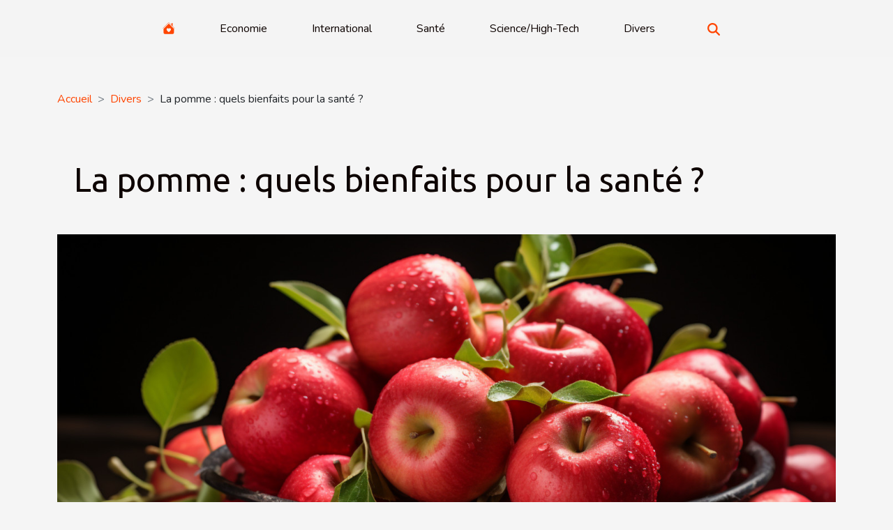

--- FILE ---
content_type: text/html; charset=UTF-8
request_url: https://www.agmamagazine.com/la-pomme-quels-bienfaits-pour-la-sante
body_size: 14429
content:
<!DOCTYPE html>
    <html lang="fr">
<head>
    <meta charset="utf-8">
    <title>La pomme : quels bienfaits pour la santé ?</title>

<meta name="description" content="">

<meta name="robots" content="index,follow" />
<link rel="icon" type="image/png" href="/favicon.png" />


    <meta name="viewport" content="width=device-width, initial-scale=1">
    <link rel="stylesheet" href="/css/style2.css">
</head>
<body>
    <header>
    <div class="container-fluid d-flex justify-content-center">
        <nav class="navbar container navbar-expand-xl m-0 pt-3 pb-3">
            <div class="container-fluid">
                <button class="navbar-toggler" type="button" data-bs-toggle="collapse" data-bs-target="#navbarSupportedContent" aria-controls="navbarSupportedContent" aria-expanded="false" aria-label="Toggle navigation">
                    <svg xmlns="http://www.w3.org/2000/svg" fill="currentColor" class="bi bi-list" viewBox="0 0 16 16">
                        <path fill-rule="evenodd" d="M2.5 12a.5.5 0 0 1 .5-.5h10a.5.5 0 0 1 0 1H3a.5.5 0 0 1-.5-.5m0-4a.5.5 0 0 1 .5-.5h10a.5.5 0 0 1 0 1H3a.5.5 0 0 1-.5-.5m0-4a.5.5 0 0 1 .5-.5h10a.5.5 0 0 1 0 1H3a.5.5 0 0 1-.5-.5"></path>
                    </svg>
                </button>
                <div class="collapse navbar-collapse" id="navbarSupportedContent">
                    <ul class="navbar-nav">
                                    <li class="nav-item"><a href="/" class="nav-link"><i></i></a></li>
                                                    <li class="nav-item">
    <a href="/economie" class="nav-link">Economie</a>
    </li>
                                    <li class="nav-item">
    <a href="/international" class="nav-link">International</a>
    </li>
                                    <li class="nav-item">
    <a href="/sante" class="nav-link">Santé</a>
    </li>
                                    <li class="nav-item">
    <a href="/sciencehigh-tech" class="nav-link">Science/High-Tech</a>
    </li>
                                    <li class="nav-item">
    <a href="/divers" class="nav-link">Divers</a>
    </li>
                            </ul>
                    <form class="d-flex" role="search" method="get" action="/search">
    <input type="search" class="form-control"  name="q" placeholder="Rechercher" aria-label="Rechercher"  pattern=".*\S.*" required>
    <button type="submit" class="btn">
        <svg xmlns="http://www.w3.org/2000/svg" width="18px" height="18px" fill="currentColor" viewBox="0 0 512 512">
                    <path d="M416 208c0 45.9-14.9 88.3-40 122.7L502.6 457.4c12.5 12.5 12.5 32.8 0 45.3s-32.8 12.5-45.3 0L330.7 376c-34.4 25.2-76.8 40-122.7 40C93.1 416 0 322.9 0 208S93.1 0 208 0S416 93.1 416 208zM208 352a144 144 0 1 0 0-288 144 144 0 1 0 0 288z"/>
                </svg>
    </button>
</form>
                </div>
            </div>
        </nav>
    </div>
</header>
<div class="container">
        <nav aria-label="breadcrumb"
               style="--bs-breadcrumb-divider: '&gt;';" >
            <ol class="breadcrumb">
                <li class="breadcrumb-item"><a href="/">Accueil</a></li>
                                    <li class="breadcrumb-item  active ">
                        <a href="/divers" title="Divers">Divers</a>                    </li>
                                <li class="breadcrumb-item">
                    La pomme : quels bienfaits pour la santé ?                </li>
            </ol>
        </nav>
    </div>
<div class="container-fluid">
    <main class="container sidebar-right mt-2">
        <div class="row">
            <div>

                                    <h1>
                        La pomme : quels bienfaits pour la santé ?                    </h1>
                
                    <img class="img-fluid" src="/images/la-pomme-quels-bienfaits-pour-la-sante.jpg" alt="La pomme : quels bienfaits pour la santé ?">            </div>
            <div class="col-md-9 order-1 order-md-2 col-12 main">
                                <article class="container main" ><details  open >
                    <summary>Sommaire</summary>
        
                                    <ol>
                                        <li>
                        <a href="javascript:;" onclick="document.querySelector('#anchor_0').scrollIntoView();">La pomme, un super fruit qui aide à prévenir le cancer</a>
                    </li>
                                                                                    <li>
                        <a href="javascript:;" onclick="document.querySelector('#anchor_1').scrollIntoView();">La pomme pour réduire le mauvais cholestérol</a>
                    </li>
                                                                                    <li>
                        <a href="javascript:;" onclick="document.querySelector('#anchor_2').scrollIntoView();">La pomme pour perdre du poids</a>
                    </li>
                                                                                    <li>
                        <a href="javascript:;" onclick="document.querySelector('#anchor_3').scrollIntoView();">Manger de la pomme pour mieux dormir</a>
                    </li>
                                                            </ol>
                        </details>

                    <div><p>La pomme, ce fruit comestible produit par l’arbre appelé pommier est bien connu pour ses vertus thérapeutiques. Nombre de Français n’hésitent d’ailleurs pas à consommer ce fruit. Et vous ? En Consommez-vous souvent ? Si non, découvrez alors dans cet article les avantages liés à la consommation de ce fruit.</p>
<h2 id="anchor_0">La pomme, un super fruit qui aide à prévenir le cancer</h2>
<p>La pomme est un fruit qui prévient les cancers. En effet, ce fruit contient d’importantes doses de catéchines et de quercétine. Ces derniers sont des antioxydants qui empêchent la prolifération de cellules cancéreuses. N’hésitez donc pas à le croquer ou à boire son jus. Si vous avez besoin d’avoir <a href="https://www.atlantic2.org">plus d'informations</a> sur la réalisation du jus de pomme, consultez le lien que voilà.</p>
<h2 id="anchor_1">La pomme pour réduire le mauvais cholestérol</h2>
<p>Avoir un taux élevé de mauvais cholestérol dans le corps est un réel danger. C’est pourquoi vous devriez prendre pour habitude de consommer la pomme ou son jus. Cela réduira le taux de mauvais cholestérol présent dans votre corps. Le jus de pomme est bien connu pour être une arme contre le mauvais cholestérol.</p>
<h2 id="anchor_2">La pomme pour perdre du poids</h2>
<p>Trop manger conduit parfois à une prise de poids anormale. Cette prise de poids peut être contrôlée et empêchée avec la pomme. En effet, en mangeant la pomme, vous aurez moins faim grâce à l’effet coupe-faim de cette dernière. Le sentiment de satiété qu’elle procure réduira la fréquence à laquelle vous mangerez et ainsi vous perdrez facilement du poids.</p>
<h2 id="anchor_3">Manger de la pomme pour mieux dormir</h2>
<p>Manger de la pomme peut rendre vos nuits plus paisibles et relaxantes. En effet, riche en phosphore, la pomme vous aidera à mieux dormir et ainsi vous débarrassera de vos nuits d’insomnie. Aussi, lutte-t-elle contre l’anxiété. Croquer une pomme avant d’aller vous coucher ne vous fera que du bien.</p><div>                    <fieldset><time datetime="2021-02-10 10:25:46">10 février 2021 10:25</time>                        <ul>
                    <li><a href="https://twitter.com/share?url=https://www.agmamagazine.com/la-pomme-quels-bienfaits-pour-la-sante&amp;text=La pomme : quels bienfaits pour la santé ?" rel="nofollow" target="_blank"><i class="social-twitter"></i></a></li>
                    <li><a href="https://pinterest.com/pin/create/bookmarklet/?media=/images/la-pomme-quels-bienfaits-pour-la-sante.jpg&amp;url=https://www.agmamagazine.com/la-pomme-quels-bienfaits-pour-la-sante&amp;is_video=0&amp;description=La pomme : quels bienfaits pour la santé ?" rel="nofollow" target="_blank"><i class="social-pinterest"></i></a></li>
                    <li><a href="https://www.facebook.com/sharer.php?u=https://www.agmamagazine.com/la-pomme-quels-bienfaits-pour-la-sante" rel="nofollow" target="_blank"><i class="social-facebook"></i></a></li>
                    <li><a href="https://www.linkedin.com/shareArticle?url=https://www.agmamagazine.com/la-pomme-quels-bienfaits-pour-la-sante&amp;title=La pomme : quels bienfaits pour la santé ?" rel="nofollow" target="_blank"><i class="social-linkedin"></i></a></li>
            </ul></fieldset></article>
            </div>
            <aside class="col-md-3 order-2 order-md-2 col-12 aside-right">
                <div class="list-flat-img">
                    <h2>Nouveaux articles</h2>                            <section>

                    <figure><a href="/optimiser-la-visibilite-nocturne-des-publicites-gonflables-avec-leclairage" title="Optimiser la visibilité nocturne des publicités gonflables avec l&#039;éclairage"><img class="d-block w-100" src="/images/optimiser-la-visibilite-nocturne-des-publicites-gonflables-avec-leclairage.jpeg" alt="Optimiser la visibilité nocturne des publicités gonflables avec l&#039;éclairage"></a></figure>                    
                    <div>
                        <h3><a href="/optimiser-la-visibilite-nocturne-des-publicites-gonflables-avec-leclairage" title="Optimiser la visibilité nocturne des publicités gonflables avec l&#039;éclairage">Optimiser la visibilité nocturne des publicités gonflables avec l'éclairage</a></h3>                        <div>
Dans un monde où l'attention est une monnaie de plus en plus précieuse, assurer la visibilité de...</div>                    </div>
                </section>
                            <section>

                    <figure><a href="/impact-economique-des-hausses-salariales-sur-la-competitivite-des-entreprises-francaises" title="Impact économique des hausses salariales sur la compétitivité des entreprises françaises"><img class="d-block w-100" src="/images/impact-economique-des-hausses-salariales-sur-la-competitivite-des-entreprises-francaises.jpeg" alt="Impact économique des hausses salariales sur la compétitivité des entreprises françaises"></a></figure>                    
                    <div>
                        <h3><a href="/impact-economique-des-hausses-salariales-sur-la-competitivite-des-entreprises-francaises" title="Impact économique des hausses salariales sur la compétitivité des entreprises françaises">Impact économique des hausses salariales sur la compétitivité des entreprises françaises</a></h3>                        <div>
Dans le contexte économique actuel, les hausses salariales en France sont un sujet de débat...</div>                    </div>
                </section>
                            <section>

                    <figure><a href="/les-tendances-actuelles-en-matiere-de-pyjamas-en-pilou-pilou-et-leur-impact-economique-sur-lindustrie-textile" title="Les tendances actuelles en matière de pyjamas en pilou pilou et leur impact économique sur l&#039;industrie textile"><img class="d-block w-100" src="/images/les-tendances-actuelles-en-matiere-de-pyjamas-en-pilou-pilou-et-leur-impact-economique-sur-lindustrie-textile.jpg" alt="Les tendances actuelles en matière de pyjamas en pilou pilou et leur impact économique sur l&#039;industrie textile"></a></figure>                    
                    <div>
                        <h3><a href="/les-tendances-actuelles-en-matiere-de-pyjamas-en-pilou-pilou-et-leur-impact-economique-sur-lindustrie-textile" title="Les tendances actuelles en matière de pyjamas en pilou pilou et leur impact économique sur l&#039;industrie textile">Les tendances actuelles en matière de pyjamas en pilou pilou et leur impact économique sur l'industrie textile</a></h3>                        <div>
Dans un monde où le confort et la douceur sont devenus des critères déterminants dans le choix de...</div>                    </div>
                </section>
                            <section>

                    <figure><a href="/limportance-de-la-transparence-de-la-chaine-dapprovisionnement-dans-lindustrie-du-cafe-en-ligne" title="L&#039;importance de la transparence de la chaîne d&#039;approvisionnement dans l&#039;industrie du café en ligne"><img class="d-block w-100" src="/images/limportance-de-la-transparence-de-la-chaine-dapprovisionnement-dans-lindustrie-du-cafe-en-ligne.jpeg" alt="L&#039;importance de la transparence de la chaîne d&#039;approvisionnement dans l&#039;industrie du café en ligne"></a></figure>                    
                    <div>
                        <h3><a href="/limportance-de-la-transparence-de-la-chaine-dapprovisionnement-dans-lindustrie-du-cafe-en-ligne" title="L&#039;importance de la transparence de la chaîne d&#039;approvisionnement dans l&#039;industrie du café en ligne">L'importance de la transparence de la chaîne d'approvisionnement dans l'industrie du café en ligne</a></h3>                        <div>
Dans un monde où la conscience éthique et environnementale ne cesse de croître, la transparence...</div>                    </div>
                </section>
                                    </div>
            </aside>
        </div>

        <section class="newest-list">
        <div class="container">
                        <h2>Articles similaires</h2>
            <div class="row">
                                    <div class="col-12 col-md-4">
                        <figure><a href="/cadeaux-faits-main-vs-cadeaux-industriels-avantages-et-inconvenients" title="Cadeaux faits-main vs. cadeaux industriels : avantages et inconvénients"><img class="img-fluid" src="/images/cadeaux-faits-main-vs-cadeaux-industriels-avantages-et-inconvenients.jpg" alt="Cadeaux faits-main vs. cadeaux industriels : avantages et inconvénients"></a></figure><figcaption>Cadeaux faits-main vs. cadeaux industriels : avantages et inconvénients</figcaption>                        <div>
                                                    </div>
                        <h4><a href="/cadeaux-faits-main-vs-cadeaux-industriels-avantages-et-inconvenients" title="Cadeaux faits-main vs. cadeaux industriels : avantages et inconvénients">Cadeaux faits-main vs. cadeaux industriels : avantages et inconvénients</a></h4>                        <time datetime="2023-11-24 01:32:03">24 novembre 2023 01:32</time>                        <div>
D'innombrables occasions donnent lieu à l'échange de présents, transformant le geste d'offrir en...</div>                    </div>
                                    <div class="col-12 col-md-4">
                        <figure><a href="/quel-danger-le-crudivorisme-represente-t-il-pour-notre-organism" title="Quel danger le crudivorisme représente-t-il pour notre organisme ?"><img class="img-fluid" src="/images/quel-danger-le-crudivorisme-represente-t-il-pour-notre-organisme.jpg" alt="Quel danger le crudivorisme représente-t-il pour notre organisme ?"></a></figure><figcaption>Quel danger le crudivorisme représente-t-il pour notre organisme ?</figcaption>                        <div>
                                                    </div>
                        <h4><a href="/quel-danger-le-crudivorisme-represente-t-il-pour-notre-organism" title="Quel danger le crudivorisme représente-t-il pour notre organisme ?">Quel danger le crudivorisme représente-t-il pour notre organisme ?</a></h4>                        <time datetime="2023-10-26 17:36:48">26 octobre 2023 17:36</time>                        <div>&nbsp;
Depuis quelque temps, un nouveau mode d’alimentation est en vogue, il s’agit de manger...</div>                    </div>
                                    <div class="col-12 col-md-4">
                        <figure><a href="/assurance-habitation-quelles-sont-les-garanties-dont-vous-beneficiez" title="Assurance habitation : quelles sont les garanties dont vous bénéficiez ?"><img class="img-fluid" src="/images/assurance-habitation-quelles-sont-les-garanties-dont-vous-beneficiez.jpeg" alt="Assurance habitation : quelles sont les garanties dont vous bénéficiez ?"></a></figure><figcaption>Assurance habitation : quelles sont les garanties dont vous bénéficiez ?</figcaption>                        <div>
                                                    </div>
                        <h4><a href="/assurance-habitation-quelles-sont-les-garanties-dont-vous-beneficiez" title="Assurance habitation : quelles sont les garanties dont vous bénéficiez ?">Assurance habitation : quelles sont les garanties dont vous bénéficiez ?</a></h4>                        <time datetime="2023-10-26 17:36:39">26 octobre 2023 17:36</time>                        <div>La souscription à une assurance habitation se révèle être très avantageuse pour les propriétaires...</div>                    </div>
                                    <div class="col-12 col-md-4">
                        <figure><a href="/comment-amenager-son-jardin-de-campagn" title="Comment aménager son jardin de campagne ?"><img class="img-fluid" src="/images/comment-amenager-son-jardin-de-campagne.jpeg" alt="Comment aménager son jardin de campagne ?"></a></figure><figcaption>Comment aménager son jardin de campagne ?</figcaption>                        <div>
                                                    </div>
                        <h4><a href="/comment-amenager-son-jardin-de-campagn" title="Comment aménager son jardin de campagne ?">Comment aménager son jardin de campagne ?</a></h4>                        <time datetime="2023-10-26 17:36:36">26 octobre 2023 17:36</time>                        <div>À la campagne comme à la ville, la verdure est de préférence ce qui rend plus beau un jardin. Ceci...</div>                    </div>
                                    <div class="col-12 col-md-4">
                        <figure><a href="/bague-de-mariage-quel-materiau-choisir-pour-sa-fabrication" title="Bague de mariage : quel matériau choisir pour sa fabrication ?"><img class="img-fluid" src="/images/bague-de-mariage-quel-materiau-choisir-pour-sa-fabrication.jpg" alt="Bague de mariage : quel matériau choisir pour sa fabrication ?"></a></figure><figcaption>Bague de mariage : quel matériau choisir pour sa fabrication ?</figcaption>                        <div>
                                                    </div>
                        <h4><a href="/bague-de-mariage-quel-materiau-choisir-pour-sa-fabrication" title="Bague de mariage : quel matériau choisir pour sa fabrication ?">Bague de mariage : quel matériau choisir pour sa fabrication ?</a></h4>                        <time datetime="2023-10-26 17:36:35">26 octobre 2023 17:36</time>                        <div>Une bague de mariage est un anneau symbolisant l’amour entre deux conjoints. Créée par les...</div>                    </div>
                                    <div class="col-12 col-md-4">
                        <figure><a href="/que-faut-il-savoir-sur-un-voyage-en-island" title="Que faut-il savoir sur un voyage en Islande ?"><img class="img-fluid" src="/images/que-faut-il-savoir-sur-un-voyage-en-islande.jpeg" alt="Que faut-il savoir sur un voyage en Islande ?"></a></figure><figcaption>Que faut-il savoir sur un voyage en Islande ?</figcaption>                        <div>
                                                    </div>
                        <h4><a href="/que-faut-il-savoir-sur-un-voyage-en-island" title="Que faut-il savoir sur un voyage en Islande ?">Que faut-il savoir sur un voyage en Islande ?</a></h4>                        <time datetime="2023-10-26 17:36:35">26 octobre 2023 17:36</time>                        <div>Quand les vacances s’approchent à grands pas, on se contente beaucoup sur la destination qui...</div>                    </div>
                                    <div class="col-12 col-md-4">
                        <figure><a href="/comment-nettoyer-sa-cigarette-electroniqu" title="Comment nettoyer sa cigarette électronique ?"><img class="img-fluid" src="/images/comment-nettoyer-sa-cigarette-electronique.jpg" alt="Comment nettoyer sa cigarette électronique ?"></a></figure><figcaption>Comment nettoyer sa cigarette électronique ?</figcaption>                        <div>
                                                    </div>
                        <h4><a href="/comment-nettoyer-sa-cigarette-electroniqu" title="Comment nettoyer sa cigarette électronique ?">Comment nettoyer sa cigarette électronique ?</a></h4>                        <time datetime="2023-10-26 17:36:31">26 octobre 2023 17:36</time>                        <div>La cigarette électronique est un appareil électrique spécialement conçu pour les fumeurs. C’est un...</div>                    </div>
                                    <div class="col-12 col-md-4">
                        <figure><a href="/ou-trouver-les-burgers-a-nantes" title="Où trouver les burgers à Nantes ?"><img class="img-fluid" src="/images/ou-trouver-les-burgers-a-nantes.jpeg" alt="Où trouver les burgers à Nantes ?"></a></figure><figcaption>Où trouver les burgers à Nantes ?</figcaption>                        <div>
                                                    </div>
                        <h4><a href="/ou-trouver-les-burgers-a-nantes" title="Où trouver les burgers à Nantes ?">Où trouver les burgers à Nantes ?</a></h4>                        <time datetime="2023-10-26 17:36:28">26 octobre 2023 17:36</time>                        <div>Avez-vous besoin de manger un bon burger à Nantes, ou encore vous aimeriez avoir un hamburger...</div>                    </div>
                                    <div class="col-12 col-md-4">
                        <figure><a href="/table-design-pourquoi-en-acheter" title="Table design : pourquoi en acheter ?"><img class="img-fluid" src="/images/table-design-pourquoi-en-acheter.jpeg" alt="Table design : pourquoi en acheter ?"></a></figure><figcaption>Table design : pourquoi en acheter ?</figcaption>                        <div>
                                                    </div>
                        <h4><a href="/table-design-pourquoi-en-acheter" title="Table design : pourquoi en acheter ?">Table design : pourquoi en acheter ?</a></h4>                        <time datetime="2023-10-26 17:36:27">26 octobre 2023 17:36</time>                        <div>Pour apporter pour une touche particulière à vos salles à manger et vos divers espaces intérieurs,...</div>                    </div>
                                    <div class="col-12 col-md-4">
                        <figure><a href="/comment-identifier-une-fuite-deau-dissimulee-dans-le-sol" title="Comment identifier une fuite d’eau dissimulée dans le sol ?"><img class="img-fluid" src="/images/comment-identifier-une-fuite-deau-dissimulee-dans-le-sol.jpg" alt="Comment identifier une fuite d’eau dissimulée dans le sol ?"></a></figure><figcaption>Comment identifier une fuite d’eau dissimulée dans le sol ?</figcaption>                        <div>
                                                    </div>
                        <h4><a href="/comment-identifier-une-fuite-deau-dissimulee-dans-le-sol" title="Comment identifier une fuite d’eau dissimulée dans le sol ?">Comment identifier une fuite d’eau dissimulée dans le sol ?</a></h4>                        <time datetime="2023-10-26 17:36:27">26 octobre 2023 17:36</time>                        <div>Lorsqu’un système de canalisation d’eau est défectueux dans le sol quelque part, que personne ne...</div>                    </div>
                                    <div class="col-12 col-md-4">
                        <figure><a href="/lassainissement-parlons-en" title="L’assainissement : parlons-en !"><img class="img-fluid" src="/images/lassainissement-parlons-en.jpg" alt="L’assainissement : parlons-en !"></a></figure><figcaption>L’assainissement : parlons-en !</figcaption>                        <div>
                                                    </div>
                        <h4><a href="/lassainissement-parlons-en" title="L’assainissement : parlons-en !">L’assainissement : parlons-en !</a></h4>                        <time datetime="2023-10-26 17:36:25">26 octobre 2023 17:36</time>                        <div>Lorsqu’on est dans une ville et qu’on a une maison, il est très important de penser à garder le...</div>                    </div>
                                    <div class="col-12 col-md-4">
                        <figure><a href="/quels-sont-les-risques-du-cannabis-sur-la-sant" title="Quels sont les risques du cannabis sur la santé ?"><img class="img-fluid" src="/images/quels-sont-les-risques-du-cannabis-sur-la-sante.jpg" alt="Quels sont les risques du cannabis sur la santé ?"></a></figure><figcaption>Quels sont les risques du cannabis sur la santé ?</figcaption>                        <div>
                                                    </div>
                        <h4><a href="/quels-sont-les-risques-du-cannabis-sur-la-sant" title="Quels sont les risques du cannabis sur la santé ?">Quels sont les risques du cannabis sur la santé ?</a></h4>                        <time datetime="2023-10-26 17:36:24">26 octobre 2023 17:36</time>                        <div>Le cannabis est une plante qui possède des vertus thérapeutiques. Cependant, sa consommation n’est...</div>                    </div>
                                    <div class="col-12 col-md-4">
                        <figure><a href="/en-quoi-consiste-le-ravalement-de-facad" title="En quoi consiste le ravalement de façade ?"><img class="img-fluid" src="/images/en-quoi-consiste-le-ravalement-de-facade.jpeg" alt="En quoi consiste le ravalement de façade ?"></a></figure><figcaption>En quoi consiste le ravalement de façade ?</figcaption>                        <div>
                                                    </div>
                        <h4><a href="/en-quoi-consiste-le-ravalement-de-facad" title="En quoi consiste le ravalement de façade ?">En quoi consiste le ravalement de façade ?</a></h4>                        <time datetime="2023-10-26 17:36:20">26 octobre 2023 17:36</time>                        <div>Avoir une maison implique la mise en œuvre de nombreux travaux d’entretien et de remise en état....</div>                    </div>
                                    <div class="col-12 col-md-4">
                        <figure><a href="/tout-savoir-sur-lusage-dune-tireuse-a-biere-dans-un-bar-ou-restaurant" title="Tout savoir sur l&#039;usage d&#039;une tireuse à bière dans un bar ou restaurant"><img class="img-fluid" src="/images/tout-savoir-sur-lusage-dune-tireuse-a-biere-dans-un-bar-ou-restaurant.jpg" alt="Tout savoir sur l&#039;usage d&#039;une tireuse à bière dans un bar ou restaurant"></a></figure><figcaption>Tout savoir sur l'usage d'une tireuse à bière dans un bar ou restaurant</figcaption>                        <div>
                                                    </div>
                        <h4><a href="/tout-savoir-sur-lusage-dune-tireuse-a-biere-dans-un-bar-ou-restaurant" title="Tout savoir sur l&#039;usage d&#039;une tireuse à bière dans un bar ou restaurant">Tout savoir sur l'usage d'une tireuse à bière dans un bar ou restaurant</a></h4>                        <time datetime="2023-09-05 02:12:02">5 septembre 2023 02:12</time>                        <div>Lorsqu'il s'agit de servir une délicieuse bière fraîche dans un bar ou un restaurant,...</div>                    </div>
                                    <div class="col-12 col-md-4">
                        <figure><a href="/sites-de-rencontres-en-ligne-quels-avantages-dy-avoir-recours" title="Sites de rencontres en ligne : quels avantages d’y avoir recours ?"><img class="img-fluid" src="/images/sites-de-rencontres-en-ligne-quels-avantages-dy-avoir-recours.jpeg" alt="Sites de rencontres en ligne : quels avantages d’y avoir recours ?"></a></figure><figcaption>Sites de rencontres en ligne : quels avantages d’y avoir recours ?</figcaption>                        <div>
                                                    </div>
                        <h4><a href="/sites-de-rencontres-en-ligne-quels-avantages-dy-avoir-recours" title="Sites de rencontres en ligne : quels avantages d’y avoir recours ?">Sites de rencontres en ligne : quels avantages d’y avoir recours ?</a></h4>                        <time datetime="2023-07-02 02:50:02">2 juillet 2023 02:50</time>                        <div>Aujourd’hui, plusieurs sont ceux qui passent par les sites de rencontres en ligne pour trouver...</div>                    </div>
                                    <div class="col-12 col-md-4">
                        <figure><a href="/rapide-et-de-qualite-services-dimmatriculation-pour-vos-vehicules" title="Rapide et de qualité : services d’immatriculation pour vos véhicules"><img class="img-fluid" src="/images/rapide-et-de-qualite-services-dimmatriculation-pour-vos-vehicules.jpg" alt="Rapide et de qualité : services d’immatriculation pour vos véhicules"></a></figure><figcaption>Rapide et de qualité : services d’immatriculation pour vos véhicules</figcaption>                        <div>
                                                    </div>
                        <h4><a href="/rapide-et-de-qualite-services-dimmatriculation-pour-vos-vehicules" title="Rapide et de qualité : services d’immatriculation pour vos véhicules">Rapide et de qualité : services d’immatriculation pour vos véhicules</a></h4>                        <time datetime="2023-06-26 19:34:02">26 juin 2023 19:34</time>                        <div>Coupez à travers la paperasserie ennuyeuse et laissez-nous prendre soin de tous vos problèmes de...</div>                    </div>
                                    <div class="col-12 col-md-4">
                        <figure><a href="/quels-produits-de-cbd-consommer" title="Quels produits de CBD consommer ?"><img class="img-fluid" src="/images/quels-produits-de-cbd-consommer.jpeg" alt="Quels produits de CBD consommer ?"></a></figure><figcaption>Quels produits de CBD consommer ?</figcaption>                        <div>
                                                    </div>
                        <h4><a href="/quels-produits-de-cbd-consommer" title="Quels produits de CBD consommer ?">Quels produits de CBD consommer ?</a></h4>                        <time datetime="2023-06-26 02:56:02">26 juin 2023 02:56</time>                        <div>Prendre soin de soi est une nécessité. Il est important de bien prendre soin de sa santé. Pour y...</div>                    </div>
                                    <div class="col-12 col-md-4">
                        <figure><a href="/comprendre-la-condamnation-pecuniaire-en-france" title="Comprendre la condamnation pécuniaire en France"><img class="img-fluid" src="/images/comprendre-la-condamnation-pecuniaire-en-france.jpg" alt="Comprendre la condamnation pécuniaire en France"></a></figure><figcaption>Comprendre la condamnation pécuniaire en France</figcaption>                        <div>
                                                    </div>
                        <h4><a href="/comprendre-la-condamnation-pecuniaire-en-france" title="Comprendre la condamnation pécuniaire en France">Comprendre la condamnation pécuniaire en France</a></h4>                        <time datetime="2023-06-13 02:42:01">13 juin 2023 02:42</time>                        <div>Une sanction financière est une punition qui implique le versement d'une somme d'argent spécifiée...</div>                    </div>
                                    <div class="col-12 col-md-4">
                        <figure><a href="/comprendre-le-fonctionnement-du-theme-wordpress-divi" title="Comprendre le fonctionnement du thème WordPress Divi"><img class="img-fluid" src="/images/comprendre-le-fonctionnement-du-theme-wordpress-divi.jpg" alt="Comprendre le fonctionnement du thème WordPress Divi"></a></figure><figcaption>Comprendre le fonctionnement du thème WordPress Divi</figcaption>                        <div>
                                                    </div>
                        <h4><a href="/comprendre-le-fonctionnement-du-theme-wordpress-divi" title="Comprendre le fonctionnement du thème WordPress Divi">Comprendre le fonctionnement du thème WordPress Divi</a></h4>                        <time datetime="2023-06-03 22:40:01">3 juin 2023 22:40</time>                        <div>La création d'un site web est tout un processus qui s'avère très difficile, même pour un expert....</div>                    </div>
                                    <div class="col-12 col-md-4">
                        <figure><a href="/beaute-de-votre-regard-pourquoi-solliciter-les-services-dune-professionnelle-des-soins-de-sourcils" title="Beauté de votre regard : Pourquoi solliciter les services d’une professionnelle des soins de sourcils ?"><img class="img-fluid" src="/images/beaute-de-votre-regard-pourquoi-solliciter-les-services-dune-professionnelle-des-soins-de-sourcils.jpg" alt="Beauté de votre regard : Pourquoi solliciter les services d’une professionnelle des soins de sourcils ?"></a></figure><figcaption>Beauté de votre regard : Pourquoi solliciter les services d’une professionnelle des soins de sourcils ?</figcaption>                        <div>
                                                    </div>
                        <h4><a href="/beaute-de-votre-regard-pourquoi-solliciter-les-services-dune-professionnelle-des-soins-de-sourcils" title="Beauté de votre regard : Pourquoi solliciter les services d’une professionnelle des soins de sourcils ?">Beauté de votre regard : Pourquoi solliciter les services d’une professionnelle des soins de sourcils ?</a></h4>                        <time datetime="2023-05-17 02:06:02">17 mai 2023 02:06</time>                        <div>Pour avoir un visage très harmonieux, les sourcils occupent une place très importante dans le soin...</div>                    </div>
                                    <div class="col-12 col-md-4">
                        <figure><a href="/quelques-astuces-pour-perdre-du-poids-avec-de-la-pomme" title="Quelques astuces pour perdre du poids avec de la pomme"><img class="img-fluid" src="/images/quelques-astuces-pour-perdre-du-poids-avec-de-la-pomme.jpeg" alt="Quelques astuces pour perdre du poids avec de la pomme"></a></figure><figcaption>Quelques astuces pour perdre du poids avec de la pomme</figcaption>                        <div>
                                                    </div>
                        <h4><a href="/quelques-astuces-pour-perdre-du-poids-avec-de-la-pomme" title="Quelques astuces pour perdre du poids avec de la pomme">Quelques astuces pour perdre du poids avec de la pomme</a></h4>                        <time datetime="2023-03-27 01:16:02">27 mars 2023 01:16</time>                        <div>Parmi les nombreuses solutions qui favorisent la perte de poids, la pomme s'avère être la plus...</div>                    </div>
                                    <div class="col-12 col-md-4">
                        <figure><a href="/quelles-sont-les-astuces-pour-choisir-une-peluche" title="Quelles sont les astuces pour choisir une peluche ?"><img class="img-fluid" src="/images/quelles-sont-les-astuces-pour-choisir-une-peluche.jpeg" alt="Quelles sont les astuces pour choisir une peluche ?"></a></figure><figcaption>Quelles sont les astuces pour choisir une peluche ?</figcaption>                        <div>
                                                    </div>
                        <h4><a href="/quelles-sont-les-astuces-pour-choisir-une-peluche" title="Quelles sont les astuces pour choisir une peluche ?">Quelles sont les astuces pour choisir une peluche ?</a></h4>                        <time datetime="2023-03-18 01:44:02">18 mars 2023 01:44</time>                        <div>&nbsp;
Les peluches sont des objets les plus en contact avec les enfants. Celles-ci leur tiennent...</div>                    </div>
                                    <div class="col-12 col-md-4">
                        <figure><a href="/comment-faire-pour-trouver-un-travail-rapidement" title="Comment faire pour trouver un travail rapidement ?"><img class="img-fluid" src="/images/comment-faire-pour-trouver-un-travail-rapidement.jpeg" alt="Comment faire pour trouver un travail rapidement ?"></a></figure><figcaption>Comment faire pour trouver un travail rapidement ?</figcaption>                        <div>
                                                    </div>
                        <h4><a href="/comment-faire-pour-trouver-un-travail-rapidement" title="Comment faire pour trouver un travail rapidement ?">Comment faire pour trouver un travail rapidement ?</a></h4>                        <time datetime="2023-01-29 19:28:01">29 janvier 2023 19:28</time>                        <div>Aujourd’hui, trouver un emploi est de loin un des plus grands défis des étudiants en fin de...</div>                    </div>
                                    <div class="col-12 col-md-4">
                        <figure><a href="/comment-choisir-un-bon-site-de-streaming-anime" title="Comment choisir un bon site de streaming animé ?"><img class="img-fluid" src="/images/comment-choisir-un-bon-site-de-streaming-anime.jpg" alt="Comment choisir un bon site de streaming animé ?"></a></figure><figcaption>Comment choisir un bon site de streaming animé ?</figcaption>                        <div>
                                                    </div>
                        <h4><a href="/comment-choisir-un-bon-site-de-streaming-anime" title="Comment choisir un bon site de streaming animé ?">Comment choisir un bon site de streaming animé ?</a></h4>                        <time datetime="2023-01-24 00:16:02">24 janvier 2023 00:16</time>                        <div>Les sites de streaming sont des sites qui vous permettent de visionner des animés et des mangas....</div>                    </div>
                                    <div class="col-12 col-md-4">
                        <figure><a href="/limportance-dune-maison-en-conteneur" title="L&#039;importance d&#039;une maison en conteneur"><img class="img-fluid" src="/images/limportance-dune-maison-en-conteneur.jpeg" alt="L&#039;importance d&#039;une maison en conteneur"></a></figure><figcaption>L'importance d'une maison en conteneur</figcaption>                        <div>
                                                    </div>
                        <h4><a href="/limportance-dune-maison-en-conteneur" title="L&#039;importance d&#039;une maison en conteneur">L'importance d'une maison en conteneur</a></h4>                        <time datetime="2023-01-18 16:00:03">18 janvier 2023 16:00</time>                        <div>Les maisons conteneurisées sont de plus en plus populaires en raison de leurs nombreux avantages....</div>                    </div>
                                    <div class="col-12 col-md-4">
                        <figure><a href="/comment-reagir-lorsque-le-voyant-de-la-batterie-dune-voiture-est-allume" title="Comment réagir lorsque le voyant de la batterie d’une voiture est allumé ?"><img class="img-fluid" src="/images/comment-reagir-lorsque-le-voyant-de-la-batterie-dune-voiture-est-allume.jpeg" alt="Comment réagir lorsque le voyant de la batterie d’une voiture est allumé ?"></a></figure><figcaption>Comment réagir lorsque le voyant de la batterie d’une voiture est allumé ?</figcaption>                        <div>
                                                    </div>
                        <h4><a href="/comment-reagir-lorsque-le-voyant-de-la-batterie-dune-voiture-est-allume" title="Comment réagir lorsque le voyant de la batterie d’une voiture est allumé ?">Comment réagir lorsque le voyant de la batterie d’une voiture est allumé ?</a></h4>                        <time datetime="2022-12-23 00:04:02">23 décembre 2022 00:04</time>                        <div>L’une des choses les plus inquiétantes lorsque vous conduisez une voiture est le voyant de la...</div>                    </div>
                                    <div class="col-12 col-md-4">
                        <figure><a href="/tout-ce-quil-faut-savoir-pour-acheter-un-handpan" title="Tout ce qu’il faut savoir pour acheter un handpan"><img class="img-fluid" src="/images/tout-ce-quil-faut-savoir-pour-acheter-un-handpan.jpg" alt="Tout ce qu’il faut savoir pour acheter un handpan"></a></figure><figcaption>Tout ce qu’il faut savoir pour acheter un handpan</figcaption>                        <div>
                                                    </div>
                        <h4><a href="/tout-ce-quil-faut-savoir-pour-acheter-un-handpan" title="Tout ce qu’il faut savoir pour acheter un handpan">Tout ce qu’il faut savoir pour acheter un handpan</a></h4>                        <time datetime="2022-12-16 17:06:02">16 décembre 2022 17:06</time>                        <div>Le handpan ou Hang est un instrument de musique assez jeune composé de deux demi-coquilles...</div>                    </div>
                                    <div class="col-12 col-md-4">
                        <figure><a href="/quelques-types-de-jeux-dans-les-casinos" title="Quelques types de jeux dans les casinos."><img class="img-fluid" src="/images/quelques-types-de-jeux-dans-les-casinos.jpeg" alt="Quelques types de jeux dans les casinos."></a></figure><figcaption>Quelques types de jeux dans les casinos.</figcaption>                        <div>
                                                    </div>
                        <h4><a href="/quelques-types-de-jeux-dans-les-casinos" title="Quelques types de jeux dans les casinos.">Quelques types de jeux dans les casinos.</a></h4>                        <time datetime="2022-12-11 23:00:03">11 décembre 2022 23:00</time>                        <div>Les casinos disposent de plusieurs jeux variés, disponibles sous toutes les formes et au choix....</div>                    </div>
                                    <div class="col-12 col-md-4">
                        <figure><a href="/importance-des-cours-de-soutien-en-anglais" title="Importance des cours de soutien en Anglais"><img class="img-fluid" src="/images/importance-des-cours-de-soutien-en-anglais.jpeg" alt="Importance des cours de soutien en Anglais"></a></figure><figcaption>Importance des cours de soutien en Anglais</figcaption>                        <div>
                                                    </div>
                        <h4><a href="/importance-des-cours-de-soutien-en-anglais" title="Importance des cours de soutien en Anglais">Importance des cours de soutien en Anglais</a></h4>                        <time datetime="2022-12-03 21:58:02">3 décembre 2022 21:58</time>                        <div>Que vous l’aimiez ou le détestiez, l’anglais est une partie essentielle des programmes national....</div>                    </div>
                                    <div class="col-12 col-md-4">
                        <figure><a href="/comment-bien-choisir-une-agence-de-location-de-voiture" title="Comment bien choisir une agence de location de voiture ?"><img class="img-fluid" src="/images/comment-bien-choisir-une-agence-de-location-de-voiture.jpg" alt="Comment bien choisir une agence de location de voiture ?"></a></figure><figcaption>Comment bien choisir une agence de location de voiture ?</figcaption>                        <div>
                                                    </div>
                        <h4><a href="/comment-bien-choisir-une-agence-de-location-de-voiture" title="Comment bien choisir une agence de location de voiture ?">Comment bien choisir une agence de location de voiture ?</a></h4>                        <time datetime="2022-11-30 19:12:03">30 novembre 2022 19:12</time>                        <div>Il est difficile de trouver une bonne société de location, surtout si c’est votre première fois....</div>                    </div>
                                    <div class="col-12 col-md-4">
                        <figure><a href="/quelques-pratiques-pour-se-faire-plaisir-en-se-masturbant" title="Quelques pratiques pour se faire plaisir en se masturbant"><img class="img-fluid" src="/nophoto.png" alt="Quelques pratiques pour se faire plaisir en se masturbant"></a></figure><figcaption>Quelques pratiques pour se faire plaisir en se masturbant</figcaption>                        <div>
                                                    </div>
                        <h4><a href="/quelques-pratiques-pour-se-faire-plaisir-en-se-masturbant" title="Quelques pratiques pour se faire plaisir en se masturbant">Quelques pratiques pour se faire plaisir en se masturbant</a></h4>                        <time datetime="2022-11-29 16:22:02">29 novembre 2022 16:22</time>                        <div>Personne ne contestera les bienfaits de la masturbation pour l'esprit et le corps. L'exercice...</div>                    </div>
                                    <div class="col-12 col-md-4">
                        <figure><a href="/quest-ce-que-le-diamont-king-jackpots-et-comment-y-jouer" title="Qu&#039;est-ce que le Diamont King Jackpots  et comment y jouer ?"><img class="img-fluid" src="/images/quest-ce-que-le-diamont-king-jackpots-et-comment-y-jouer.jpg" alt="Qu&#039;est-ce que le Diamont King Jackpots  et comment y jouer ?"></a></figure><figcaption>Qu'est-ce que le Diamont King Jackpots  et comment y jouer ?</figcaption>                        <div>
                                                    </div>
                        <h4><a href="/quest-ce-que-le-diamont-king-jackpots-et-comment-y-jouer" title="Qu&#039;est-ce que le Diamont King Jackpots  et comment y jouer ?">Qu'est-ce que le Diamont King Jackpots  et comment y jouer ?</a></h4>                        <time datetime="2022-11-27 20:02:03">27 novembre 2022 20:02</time>                        <div>Les machines à sous sont de plus en plus populaires de nos jours. Elles constituent la source de...</div>                    </div>
                                    <div class="col-12 col-md-4">
                        <figure><a href="/que-faire-pour-maintenir-son-aspirateur-sans-sac-toujours-fonctionnel" title="Que faire pour maintenir son aspirateur sans sac toujours fonctionnel ?"><img class="img-fluid" src="/images/que-faire-pour-maintenir-son-aspirateur-sans-sac-toujours-fonctionnel.jpg" alt="Que faire pour maintenir son aspirateur sans sac toujours fonctionnel ?"></a></figure><figcaption>Que faire pour maintenir son aspirateur sans sac toujours fonctionnel ?</figcaption>                        <div>
                                                    </div>
                        <h4><a href="/que-faire-pour-maintenir-son-aspirateur-sans-sac-toujours-fonctionnel" title="Que faire pour maintenir son aspirateur sans sac toujours fonctionnel ?">Que faire pour maintenir son aspirateur sans sac toujours fonctionnel ?</a></h4>                        <time datetime="2022-11-27 12:36:46">27 novembre 2022 12:36</time>                        <div>Les aspirateurs sans sacs sont très utiles pour les nettoyages domestiques. C’est pour cela qu’il...</div>                    </div>
                                    <div class="col-12 col-md-4">
                        <figure><a href="/en-savoir-plus-sur-la-bforbank-en-2022" title="En savoir plus sur la BFORBANK en 2022"><img class="img-fluid" src="/images/en-savoir-plus-sur-la-bforbank-en-2022.jpg" alt="En savoir plus sur la BFORBANK en 2022"></a></figure><figcaption>En savoir plus sur la BFORBANK en 2022</figcaption>                        <div>
                                                    </div>
                        <h4><a href="/en-savoir-plus-sur-la-bforbank-en-2022" title="En savoir plus sur la BFORBANK en 2022">En savoir plus sur la BFORBANK en 2022</a></h4>                        <time datetime="2022-11-17 15:02:01">17 novembre 2022 15:02</time>                        <div>La BFORBANK représente une néobanque destinée aux clients premium et le haut de gamme. Bien...</div>                    </div>
                                    <div class="col-12 col-md-4">
                        <figure><a href="/quelles-sont-les-meilleures-astuces-pour-bien-amenager-son-salon" title="Quelles sont les meilleures astuces pour bien aménager son salon ?"><img class="img-fluid" src="/images/quelles-sont-les-meilleures-astuces-pour-bien-amenager-son-salon.jpg" alt="Quelles sont les meilleures astuces pour bien aménager son salon ?"></a></figure><figcaption>Quelles sont les meilleures astuces pour bien aménager son salon ?</figcaption>                        <div>
                                                    </div>
                        <h4><a href="/quelles-sont-les-meilleures-astuces-pour-bien-amenager-son-salon" title="Quelles sont les meilleures astuces pour bien aménager son salon ?">Quelles sont les meilleures astuces pour bien aménager son salon ?</a></h4>                        <time datetime="2022-11-09 13:44:01">9 novembre 2022 13:44</time>                        <div>Aménager son salon est nécessaire pour avoir une atmosphère agréable. Cependant, il est souvent...</div>                    </div>
                                    <div class="col-12 col-md-4">
                        <figure><a href="/que-savoir-sur-le-service-de-garde-des-medecins-a-bordeaux" title="Que savoir sur le service de garde des médecins à Bordeaux ?"><img class="img-fluid" src="/images/que-savoir-sur-le-service-de-garde-des-medecins-a-bordeaux.jpg" alt="Que savoir sur le service de garde des médecins à Bordeaux ?"></a></figure><figcaption>Que savoir sur le service de garde des médecins à Bordeaux ?</figcaption>                        <div>
                                                    </div>
                        <h4><a href="/que-savoir-sur-le-service-de-garde-des-medecins-a-bordeaux" title="Que savoir sur le service de garde des médecins à Bordeaux ?">Que savoir sur le service de garde des médecins à Bordeaux ?</a></h4>                        <time datetime="2022-10-30 12:14:02">30 octobre 2022 12:14</time>                        <div>Vous entendez parler du service des médecins de garde à Bordeaux, mais vous ne savez pas...</div>                    </div>
                                    <div class="col-12 col-md-4">
                        <figure><a href="/nos-conseils-pour-souscrire-a-un-compte-bancaire-mineur" title="Nos conseils pour souscrire à un compte bancaire mineur"><img class="img-fluid" src="/images/nos-conseils-pour-souscrire-a-un-compte-bancaire-mineur.jpg" alt="Nos conseils pour souscrire à un compte bancaire mineur"></a></figure><figcaption>Nos conseils pour souscrire à un compte bancaire mineur</figcaption>                        <div>
                                                    </div>
                        <h4><a href="/nos-conseils-pour-souscrire-a-un-compte-bancaire-mineur" title="Nos conseils pour souscrire à un compte bancaire mineur">Nos conseils pour souscrire à un compte bancaire mineur</a></h4>                        <time datetime="2022-10-25 13:24:04">25 octobre 2022 13:24</time>                        <div>La création d’un compte bancaire est souvent réservée aux adultes. Ce qui veut dire qu’un mineur...</div>                    </div>
                                    <div class="col-12 col-md-4">
                        <figure><a href="/renover-sa-maison-pourquoi-realiser-ce-projet" title="Rénover sa maison : pourquoi réaliser ce projet ?"><img class="img-fluid" src="/images/renover-sa-maison-pourquoi-realiser-ce-projet.jpg" alt="Rénover sa maison : pourquoi réaliser ce projet ?"></a></figure><figcaption>Rénover sa maison : pourquoi réaliser ce projet ?</figcaption>                        <div>
                                                    </div>
                        <h4><a href="/renover-sa-maison-pourquoi-realiser-ce-projet" title="Rénover sa maison : pourquoi réaliser ce projet ?">Rénover sa maison : pourquoi réaliser ce projet ?</a></h4>                        <time datetime="2022-10-03 17:24:42">3 octobre 2022 17:24</time>                        <div>Procéder à la rénovation de sa maison est un projet qui nécessite un grand investissement....</div>                    </div>
                                    <div class="col-12 col-md-4">
                        <figure><a href="/comment-fonctionne-une-trottinette-electrique" title="Comment fonctionne une trottinette électrique?"><img class="img-fluid" src="/images/comment-fonctionne-une-trottinette-electrique.jpg" alt="Comment fonctionne une trottinette électrique?"></a></figure><figcaption>Comment fonctionne une trottinette électrique?</figcaption>                        <div>
                                                    </div>
                        <h4><a href="/comment-fonctionne-une-trottinette-electrique" title="Comment fonctionne une trottinette électrique?">Comment fonctionne une trottinette électrique?</a></h4>                        <time datetime="2022-09-30 22:33:24">30 septembre 2022 22:33</time>                        <div>Les trottinettes électriques sont des engins qui présentent des avantages comparativement aux...</div>                    </div>
                                    <div class="col-12 col-md-4">
                        <figure><a href="/comment-bien-choisir-sa-poele-en-inox" title="Comment bien choisir sa poêle en inox ?"><img class="img-fluid" src="/images/comment-bien-choisir-sa-poele-en-inox.jpeg" alt="Comment bien choisir sa poêle en inox ?"></a></figure><figcaption>Comment bien choisir sa poêle en inox ?</figcaption>                        <div>
                                                    </div>
                        <h4><a href="/comment-bien-choisir-sa-poele-en-inox" title="Comment bien choisir sa poêle en inox ?">Comment bien choisir sa poêle en inox ?</a></h4>                        <time datetime="2022-09-29 18:32:29">29 septembre 2022 18:32</time>                        <div>Pour une cuisine réussie, il est important de bien choisir ses ustensiles. La poêle dans sa...</div>                    </div>
                                    <div class="col-12 col-md-4">
                        <figure><a href="/comment-faire-le-choix-dun-bon-bookmaker-pour-vos-paris-sportifs" title="Comment faire le choix d&#039;un bon bookmaker pour vos paris sportifs ?"><img class="img-fluid" src="/images/comment-faire-le-choix-dun-bon-bookmaker-pour-vos-paris-sportifs.jpeg" alt="Comment faire le choix d&#039;un bon bookmaker pour vos paris sportifs ?"></a></figure><figcaption>Comment faire le choix d'un bon bookmaker pour vos paris sportifs ?</figcaption>                        <div>
                                                    </div>
                        <h4><a href="/comment-faire-le-choix-dun-bon-bookmaker-pour-vos-paris-sportifs" title="Comment faire le choix d&#039;un bon bookmaker pour vos paris sportifs ?">Comment faire le choix d'un bon bookmaker pour vos paris sportifs ?</a></h4>                        <time datetime="2022-09-29 00:10:17">29 septembre 2022 00:10</time>                        <div>Sur le Web aujourd'hui, il existe beaucoup de bookmakers pour les paris sportifs. Cependant,...</div>                    </div>
                                    <div class="col-12 col-md-4">
                        <figure><a href="/que-faire-pour-reussir-leducation-de-votre-enfant" title="Que faire pour réussir l’éducation de votre enfant ?"><img class="img-fluid" src="/images/que-faire-pour-reussir-leducation-de-votre-enfant.jpg" alt="Que faire pour réussir l’éducation de votre enfant ?"></a></figure><figcaption>Que faire pour réussir l’éducation de votre enfant ?</figcaption>                        <div>
                                                    </div>
                        <h4><a href="/que-faire-pour-reussir-leducation-de-votre-enfant" title="Que faire pour réussir l’éducation de votre enfant ?">Que faire pour réussir l’éducation de votre enfant ?</a></h4>                        <time datetime="2022-09-28 19:34:52">28 septembre 2022 19:34</time>                        <div>Que faire pour réussir l’éducation de votre enfant ? Avoir un enfant, c’est bien. Réussir à...</div>                    </div>
                                    <div class="col-12 col-md-4">
                        <figure><a href="/quelles-sont-les-etapes-dune-procedure-de-rupture-conventionnelle" title="Quelles sont les étapes d&#039;une procédure de rupture conventionnelle ?"><img class="img-fluid" src="/images/quelles-sont-les-etapes-dune-procedure-de-rupture-conventionnelle.jpg" alt="Quelles sont les étapes d&#039;une procédure de rupture conventionnelle ?"></a></figure><figcaption>Quelles sont les étapes d'une procédure de rupture conventionnelle ?</figcaption>                        <div>
                                                    </div>
                        <h4><a href="/quelles-sont-les-etapes-dune-procedure-de-rupture-conventionnelle" title="Quelles sont les étapes d&#039;une procédure de rupture conventionnelle ?">Quelles sont les étapes d'une procédure de rupture conventionnelle ?</a></h4>                        <time datetime="2022-09-27 12:57:30">27 septembre 2022 12:57</time>                        <div>En cas de désaccord sur le lieu de travail, la procédure de rupture conventionnelle est mise en...</div>                    </div>
                                    <div class="col-12 col-md-4">
                        <figure><a href="/choisir-une-idee-de-decoration-de-mur-pourquoi-se-referer-a-un-magasin-de-distribution-dameublement-et-de-decoration" title="Choisir une idée de décoration de mur : pourquoi se référer à un magasin de distribution, d’ameublement et de décoration ?"><img class="img-fluid" src="/images/choisir-une-idee-de-decoration-de-mur-pourquoi-se-referer-a-un-magasin-de-distribution-dameublement-et-de-decoration.jpeg" alt="Choisir une idée de décoration de mur : pourquoi se référer à un magasin de distribution, d’ameublement et de décoration ?"></a></figure><figcaption>Choisir une idée de décoration de mur : pourquoi se référer à un magasin de distribution, d’ameublement et de décoration ?</figcaption>                        <div>
                                                    </div>
                        <h4><a href="/choisir-une-idee-de-decoration-de-mur-pourquoi-se-referer-a-un-magasin-de-distribution-dameublement-et-de-decoration" title="Choisir une idée de décoration de mur : pourquoi se référer à un magasin de distribution, d’ameublement et de décoration ?">Choisir une idée de décoration de mur : pourquoi se référer à un magasin de distribution, d’ameublement et de décoration ?</a></h4>                        <time datetime="2022-09-26 04:19:05">26 septembre 2022 04:19</time>                        <div>Les choses ont évolué dans le monde de la décoration murale. Vous remarquez que les styles de...</div>                    </div>
                                    <div class="col-12 col-md-4">
                        <figure><a href="/le-casino-en-ligne-comment-reconnaitre-le-bon-site" title="Le casino en ligne : comment reconnaître le bon site ?"><img class="img-fluid" src="/images/le-casino-en-ligne-comment-reconnaitre-le-bon-site.jpeg" alt="Le casino en ligne : comment reconnaître le bon site ?"></a></figure><figcaption>Le casino en ligne : comment reconnaître le bon site ?</figcaption>                        <div>
                                                    </div>
                        <h4><a href="/le-casino-en-ligne-comment-reconnaitre-le-bon-site" title="Le casino en ligne : comment reconnaître le bon site ?">Le casino en ligne : comment reconnaître le bon site ?</a></h4>                        <time datetime="2022-09-25 14:08:15">25 septembre 2022 14:08</time>                        <div>Le casino est un établissement où les jeux d'argent se pratiquent. Ils sont répandus dans le monde...</div>                    </div>
                                    <div class="col-12 col-md-4">
                        <figure><a href="/comment-demarrer-sur-une-plateforme-de-casino" title="Comment démarrer sur une plateforme de casino ?"><img class="img-fluid" src="/images/comment-demarrer-sur-une-plateforme-de-casino.jpeg" alt="Comment démarrer sur une plateforme de casino ?"></a></figure><figcaption>Comment démarrer sur une plateforme de casino ?</figcaption>                        <div>
                                                    </div>
                        <h4><a href="/comment-demarrer-sur-une-plateforme-de-casino" title="Comment démarrer sur une plateforme de casino ?">Comment démarrer sur une plateforme de casino ?</a></h4>                        <time datetime="2022-09-24 19:30:57">24 septembre 2022 19:30</time>                        <div>Les plateformes de casino offrent toujours au nouveau joueur une place dans leur base donnée....</div>                    </div>
                                    <div class="col-12 col-md-4">
                        <figure><a href="/comment-reagir-face-a-un-etouffement-et-un-saignement" title="Comment réagir face à un étouffement et un saignement ?"><img class="img-fluid" src="/images/comment-reagir-face-a-un-etouffement-et-un-saignement.jpg" alt="Comment réagir face à un étouffement et un saignement ?"></a></figure><figcaption>Comment réagir face à un étouffement et un saignement ?</figcaption>                        <div>
                                                    </div>
                        <h4><a href="/comment-reagir-face-a-un-etouffement-et-un-saignement" title="Comment réagir face à un étouffement et un saignement ?">Comment réagir face à un étouffement et un saignement ?</a></h4>                        <time datetime="2022-09-24 01:55:13">24 septembre 2022 01:55</time>                        <div>Lorsqu’on est en face d’une situation d’urgence médicale, il est important de prendre de bonnes...</div>                    </div>
                                    <div class="col-12 col-md-4">
                        <figure><a href="/quelques-etapes-pour-faire-une-decoration-de-mariage" title="Quelques étapes pour faire une décoration de mariage"><img class="img-fluid" src="/images/quelques-etapes-pour-faire-une-decoration-de-mariage.jpeg" alt="Quelques étapes pour faire une décoration de mariage"></a></figure><figcaption>Quelques étapes pour faire une décoration de mariage</figcaption>                        <div>
                                                    </div>
                        <h4><a href="/quelques-etapes-pour-faire-une-decoration-de-mariage" title="Quelques étapes pour faire une décoration de mariage">Quelques étapes pour faire une décoration de mariage</a></h4>                        <time datetime="2022-09-23 15:25:55">23 septembre 2022 15:25</time>                        <div>Le mariage est très important dans la vie de deux personnes qui s’aiment. C’est la preuve que ces...</div>                    </div>
                                    <div class="col-12 col-md-4">
                        <figure><a href="/que-faire-pour-bien-entretenir-son-jardin" title="Que faire pour bien entretenir son jardin ?"><img class="img-fluid" src="/images/que-faire-pour-bien-entretenir-son-jardin.jpg" alt="Que faire pour bien entretenir son jardin ?"></a></figure><figcaption>Que faire pour bien entretenir son jardin ?</figcaption>                        <div>
                                                    </div>
                        <h4><a href="/que-faire-pour-bien-entretenir-son-jardin" title="Que faire pour bien entretenir son jardin ?">Que faire pour bien entretenir son jardin ?</a></h4>                        <time datetime="2022-09-23 05:56:07">23 septembre 2022 05:56</time>                        <div>Avoir un jardin chez soi est une bonne chose. Savoir l’entretenir convenablement en est un autre....</div>                    </div>
                                    <div class="col-12 col-md-4">
                        <figure><a href="/3-bonnes-raisons-de-sinscrire-sur-les-sites-de-rencontre" title="3 bonnes raisons de s’inscrire sur les sites de rencontre"><img class="img-fluid" src="/images/3-bonnes-raisons-de-sinscrire-sur-les-sites-de-rencontre.jpg" alt="3 bonnes raisons de s’inscrire sur les sites de rencontre"></a></figure><figcaption>3 bonnes raisons de s’inscrire sur les sites de rencontre</figcaption>                        <div>
                                                    </div>
                        <h4><a href="/3-bonnes-raisons-de-sinscrire-sur-les-sites-de-rencontre" title="3 bonnes raisons de s’inscrire sur les sites de rencontre">3 bonnes raisons de s’inscrire sur les sites de rencontre</a></h4>                        <time datetime="2022-09-22 21:10:02">22 septembre 2022 21:10</time>                        <div>Après une rupture amoureuse, certaines se lancent tout de suite sur les sites de rencontre pour...</div>                    </div>
                                    <div class="col-12 col-md-4">
                        <figure><a href="/les-conseils-pour-bien-choisir-une-assurance-professionnelle" title="Les conseils pour bien choisir une assurance professionnelle"><img class="img-fluid" src="/images/les-conseils-pour-bien-choisir-une-assurance-professionnelle.jpg" alt="Les conseils pour bien choisir une assurance professionnelle"></a></figure><figcaption>Les conseils pour bien choisir une assurance professionnelle</figcaption>                        <div>
                                                    </div>
                        <h4><a href="/les-conseils-pour-bien-choisir-une-assurance-professionnelle" title="Les conseils pour bien choisir une assurance professionnelle">Les conseils pour bien choisir une assurance professionnelle</a></h4>                        <time datetime="2022-09-22 19:32:13">22 septembre 2022 19:32</time>                        <div>Vous êtes chef d'entreprise ou simple entrepreneur, pour garantir vos intérêts en cas d'accidents...</div>                    </div>
                                    <div class="col-12 col-md-4">
                        <figure><a href="/quest-ce-quun-rameur-fitness" title="Qu’est-ce qu’un rameur fitness ?"><img class="img-fluid" src="/images/quest-ce-quun-rameur-fitness.jpeg" alt="Qu’est-ce qu’un rameur fitness ?"></a></figure><figcaption>Qu’est-ce qu’un rameur fitness ?</figcaption>                        <div>
                                                    </div>
                        <h4><a href="/quest-ce-quun-rameur-fitness" title="Qu’est-ce qu’un rameur fitness ?">Qu’est-ce qu’un rameur fitness ?</a></h4>                        <time datetime="2022-09-22 17:00:38">22 septembre 2022 17:00</time>                        <div>Un rameur fitness est un appareil d’exercices sportif que l’on retrouve dans les salles de sport...</div>                    </div>
                                    <div class="col-12 col-md-4">
                        <figure><a href="/comment-reussir-le-jeu-de-poker-au-casino-en-ligne" title="Comment réussir le jeu de poker au casino en ligne ?"><img class="img-fluid" src="/images/comment-reussir-le-jeu-de-poker-au-casino-en-ligne.jpg" alt="Comment réussir le jeu de poker au casino en ligne ?"></a></figure><figcaption>Comment réussir le jeu de poker au casino en ligne ?</figcaption>                        <div>
                                                    </div>
                        <h4><a href="/comment-reussir-le-jeu-de-poker-au-casino-en-ligne" title="Comment réussir le jeu de poker au casino en ligne ?">Comment réussir le jeu de poker au casino en ligne ?</a></h4>                        <time datetime="2022-09-22 16:13:40">22 septembre 2022 16:13</time>                        <div>Depuis l'avènement des casinos en ligne, l'univers des jeux d'argent a connu un essor fulgurant....</div>                    </div>
                                    <div class="col-12 col-md-4">
                        <figure><a href="/quel-type-de-couleur-choisir-pour-decorer-votre-chambre" title="Quel type de couleur choisir pour décorer votre chambre ?"><img class="img-fluid" src="/images/quel-type-de-couleur-choisir-pour-decorer-votre-chambre.jpg" alt="Quel type de couleur choisir pour décorer votre chambre ?"></a></figure><figcaption>Quel type de couleur choisir pour décorer votre chambre ?</figcaption>                        <div>
                                                    </div>
                        <h4><a href="/quel-type-de-couleur-choisir-pour-decorer-votre-chambre" title="Quel type de couleur choisir pour décorer votre chambre ?">Quel type de couleur choisir pour décorer votre chambre ?</a></h4>                        <time datetime="2022-09-20 22:03:54">20 septembre 2022 22:03</time>                        <div>Les couleurs influent sur la vitalité et le bien-être des résidents d’une pièce. Il est donc...</div>                    </div>
                                    <div class="col-12 col-md-4">
                        <figure><a href="/lits-escamotables-quels-sont-les-avantages-quils-presentent" title="Lits escamotables : quels sont les avantages qu’ils présentent ?"><img class="img-fluid" src="/images/lits-escamotables-quels-sont-les-avantages-quils-presentent.jpg" alt="Lits escamotables : quels sont les avantages qu’ils présentent ?"></a></figure><figcaption>Lits escamotables : quels sont les avantages qu’ils présentent ?</figcaption>                        <div>
                                                    </div>
                        <h4><a href="/lits-escamotables-quels-sont-les-avantages-quils-presentent" title="Lits escamotables : quels sont les avantages qu’ils présentent ?">Lits escamotables : quels sont les avantages qu’ils présentent ?</a></h4>                        <time datetime="2022-09-20 18:34:59">20 septembre 2022 18:34</time>                        <div>Les lits existent dans toutes les formes et toutes les tailles, y compris les lits escamotables....</div>                    </div>
                                    <div class="col-12 col-md-4">
                        <figure><a href="/quest-ce-quune-mycose" title="Qu’est-ce qu’une mycose?"><img class="img-fluid" src="/images/quest-ce-quune-mycose.jpg" alt="Qu’est-ce qu’une mycose?"></a></figure><figcaption>Qu’est-ce qu’une mycose?</figcaption>                        <div>
                                                    </div>
                        <h4><a href="/quest-ce-quune-mycose" title="Qu’est-ce qu’une mycose?">Qu’est-ce qu’une mycose?</a></h4>                        <time datetime="2022-09-20 08:28:48">20 septembre 2022 08:28</time>                        <div>La mycose est une maladie causée par un champignon qui affecte la peau ou tout le corps si...</div>                    </div>
                                    <div class="col-12 col-md-4">
                        <figure><a href="/billet-davion-comment-voyager-en-faisant-deconomies" title="Billet d’avion : comment voyager en faisant d’économies ?"><img class="img-fluid" src="/images/billet-davion-comment-voyager-en-faisant-deconomies.jpeg" alt="Billet d’avion : comment voyager en faisant d’économies ?"></a></figure><figcaption>Billet d’avion : comment voyager en faisant d’économies ?</figcaption>                        <div>
                                                    </div>
                        <h4><a href="/billet-davion-comment-voyager-en-faisant-deconomies" title="Billet d’avion : comment voyager en faisant d’économies ?">Billet d’avion : comment voyager en faisant d’économies ?</a></h4>                        <time datetime="2022-09-19 19:16:13">19 septembre 2022 19:16</time>                        <div>Hésitez-vous encore alors que votre projet de voyage vous excite ? Vous devez faire attention....</div>                    </div>
                                    <div class="col-12 col-md-4">
                        <figure><a href="/comment-devenir-millionnaire-grace-aux-casinos-en-ligne" title="Comment devenir millionnaire grâce aux casinos en ligne ?"><img class="img-fluid" src="/images/comment-devenir-millionnaire-grace-aux-casinos-en-ligne.jpeg" alt="Comment devenir millionnaire grâce aux casinos en ligne ?"></a></figure><figcaption>Comment devenir millionnaire grâce aux casinos en ligne ?</figcaption>                        <div>
                                                    </div>
                        <h4><a href="/comment-devenir-millionnaire-grace-aux-casinos-en-ligne" title="Comment devenir millionnaire grâce aux casinos en ligne ?">Comment devenir millionnaire grâce aux casinos en ligne ?</a></h4>                        <time datetime="2022-09-19 16:20:21">19 septembre 2022 16:20</time>                        <div>Le casino aujourd’hui est un moyen sur lequel comptent assez de gens pour réaliser leur rêve de...</div>                    </div>
                                    <div class="col-12 col-md-4">
                        <figure><a href="/comment-choisir-le-meilleur-aspirateur-sans-fil" title="Comment choisir le meilleur aspirateur sans fil ?"><img class="img-fluid" src="/images/comment-choisir-le-meilleur-aspirateur-sans-fil.jpeg" alt="Comment choisir le meilleur aspirateur sans fil ?"></a></figure><figcaption>Comment choisir le meilleur aspirateur sans fil ?</figcaption>                        <div>
                                                    </div>
                        <h4><a href="/comment-choisir-le-meilleur-aspirateur-sans-fil" title="Comment choisir le meilleur aspirateur sans fil ?">Comment choisir le meilleur aspirateur sans fil ?</a></h4>                        <time datetime="2022-09-19 02:41:16">19 septembre 2022 02:41</time>                        <div>Passer l'aspirateur est un moyen rapide et efficace de garder votre maison propre et saine. Il est...</div>                    </div>
                                    <div class="col-12 col-md-4">
                        <figure><a href="/pour-quels-produits-cbd-opter" title="Pour quels produits CBD opter ?"><img class="img-fluid" src="/images/pour-quels-produits-cbd-opter.jpeg" alt="Pour quels produits CBD opter ?"></a></figure><figcaption>Pour quels produits CBD opter ?</figcaption>                        <div>
                                                    </div>
                        <h4><a href="/pour-quels-produits-cbd-opter" title="Pour quels produits CBD opter ?">Pour quels produits CBD opter ?</a></h4>                        <time datetime="2022-09-18 00:12:45">18 septembre 2022 00:12</time>                        <div>Avec la légalisation de la consommation et la vente du CBD en France, nombreuses sont les...</div>                    </div>
                                    <div class="col-12 col-md-4">
                        <figure><a href="/securiser-lexterieur-de-votre-maison" title="Sécuriser l&#039;extérieur de votre maison"><img class="img-fluid" src="/images/securiser-lexterieur-de-votre-maison.jpeg" alt="Sécuriser l&#039;extérieur de votre maison"></a></figure><figcaption>Sécuriser l'extérieur de votre maison</figcaption>                        <div>
                                                    </div>
                        <h4><a href="/securiser-lexterieur-de-votre-maison" title="Sécuriser l&#039;extérieur de votre maison">Sécuriser l'extérieur de votre maison</a></h4>                        <time datetime="2022-09-17 21:54:43">17 septembre 2022 21:54</time>                        <div>La sécurité domestique commence par la protection de l'extérieur de la maison. La maison est...</div>                    </div>
                                    <div class="col-12 col-md-4">
                        <figure><a href="/comment-ne-plus-perdre-au-casino-conseils-pour-maximiser-vos-gains" title="Comment ne plus perdre au casino : Conseils pour maximiser vos gains"><img class="img-fluid" src="/images/comment-ne-plus-perdre-au-casino-conseils-pour-maximiser-vos-gains.jpeg" alt="Comment ne plus perdre au casino : Conseils pour maximiser vos gains"></a></figure><figcaption>Comment ne plus perdre au casino : Conseils pour maximiser vos gains</figcaption>                        <div>
                                                    </div>
                        <h4><a href="/comment-ne-plus-perdre-au-casino-conseils-pour-maximiser-vos-gains" title="Comment ne plus perdre au casino : Conseils pour maximiser vos gains">Comment ne plus perdre au casino : Conseils pour maximiser vos gains</a></h4>                        <time datetime="2022-09-17 16:22:51">17 septembre 2022 16:22</time>                        <div>&nbsp;
Perdre de l'argent au casino peut être extrêmement frustrant. Il semble que certains...</div>                    </div>
                                    <div class="col-12 col-md-4">
                        <figure><a href="/les-cbd-solutions-pour-bien-passer-les-menstruations" title="Les CBD : Solutions pour bien passer les menstruations"><img class="img-fluid" src="/images/les-cbd-solutions-pour-bien-passer-les-menstruations.jpeg" alt="Les CBD : Solutions pour bien passer les menstruations"></a></figure><figcaption>Les CBD : Solutions pour bien passer les menstruations</figcaption>                        <div>
                                                    </div>
                        <h4><a href="/les-cbd-solutions-pour-bien-passer-les-menstruations" title="Les CBD : Solutions pour bien passer les menstruations">Les CBD : Solutions pour bien passer les menstruations</a></h4>                        <time datetime="2022-09-16 20:59:54">16 septembre 2022 20:59</time>                        <div>Le cycle ovarien de la femme lui cause parfois d’intenses douleurs au bas ventre. La majeure...</div>                    </div>
                                    <div class="col-12 col-md-4">
                        <figure><a href="/quels-meilleurs-casinos-en-ligne-choisir" title="Quels meilleurs casinos en ligne choisir ?"><img class="img-fluid" src="/images/quels-meilleurs-casinos-en-ligne-choisir.jpg" alt="Quels meilleurs casinos en ligne choisir ?"></a></figure><figcaption>Quels meilleurs casinos en ligne choisir ?</figcaption>                        <div>
                                                    </div>
                        <h4><a href="/quels-meilleurs-casinos-en-ligne-choisir" title="Quels meilleurs casinos en ligne choisir ?">Quels meilleurs casinos en ligne choisir ?</a></h4>                        <time datetime="2022-09-13 14:39:18">13 septembre 2022 14:39</time>                        <div>Depuis la nuit des temps, les casinos en ligne ont connu un grand essor et existent abondamment à...</div>                    </div>
                                    <div class="col-12 col-md-4">
                        <figure><a href="/pourquoi-opter-pour-les-guirlandes-solaires" title="Pourquoi opter pour les guirlandes solaires ?"><img class="img-fluid" src="/images/pourquoi-opter-pour-les-guirlandes-solaires.jpeg" alt="Pourquoi opter pour les guirlandes solaires ?"></a></figure><figcaption>Pourquoi opter pour les guirlandes solaires ?</figcaption>                        <div>
                                                    </div>
                        <h4><a href="/pourquoi-opter-pour-les-guirlandes-solaires" title="Pourquoi opter pour les guirlandes solaires ?">Pourquoi opter pour les guirlandes solaires ?</a></h4>                        <time datetime="2022-09-13 08:13:17">13 septembre 2022 08:13</time>                        <div>Les guirlandes solaires sont des produits pour lesquels plusieurs personnes optent à cause de...</div>                    </div>
                                    <div class="col-12 col-md-4">
                        <figure><a href="/astuces-pour-reconnaitre-le-meilleur-casino-en-ligne" title="Astuces pour reconnaitre le meilleur casino en ligne ?"><img class="img-fluid" src="/images/astuces-pour-reconnaitre-le-meilleur-casino-en-ligne.jpg" alt="Astuces pour reconnaitre le meilleur casino en ligne ?"></a></figure><figcaption>Astuces pour reconnaitre le meilleur casino en ligne ?</figcaption>                        <div>
                                                    </div>
                        <h4><a href="/astuces-pour-reconnaitre-le-meilleur-casino-en-ligne" title="Astuces pour reconnaitre le meilleur casino en ligne ?">Astuces pour reconnaitre le meilleur casino en ligne ?</a></h4>                        <time datetime="2022-09-09 13:46:19">9 septembre 2022 13:46</time>                        <div>Vous aimez les jeux de casino ? vous n’avez pas le temps de vous rendre dans un casino physique ?...</div>                    </div>
                                    <div class="col-12 col-md-4">
                        <figure><a href="/payer-moins-dimpots-dans-quel-cas-est-ce-possible" title="Payer moins d’impôts : dans quel cas est-ce possible ?"><img class="img-fluid" src="/images/payer-moins-dimpots-dans-quel-cas-est-ce-possible.jpeg" alt="Payer moins d’impôts : dans quel cas est-ce possible ?"></a></figure><figcaption>Payer moins d’impôts : dans quel cas est-ce possible ?</figcaption>                        <div>
                                                    </div>
                        <h4><a href="/payer-moins-dimpots-dans-quel-cas-est-ce-possible" title="Payer moins d’impôts : dans quel cas est-ce possible ?">Payer moins d’impôts : dans quel cas est-ce possible ?</a></h4>                        <time datetime="2022-09-08 23:12:15">8 septembre 2022 23:12</time>                        <div>En raison de différents changements apportés, l’impôt connaît actuellement une hausse non...</div>                    </div>
                                    <div class="col-12 col-md-4">
                        <figure><a href="/quelles-sont-les-etapes-pour-devenir-un-as-des-jeux-de-casino-en-ligne" title="Quelles sont les étapes pour devenir un as des jeux de casino en ligne ?"><img class="img-fluid" src="/images/quelles-sont-les-etapes-pour-devenir-un-as-des-jeux-de-casino-en-ligne.jpg" alt="Quelles sont les étapes pour devenir un as des jeux de casino en ligne ?"></a></figure><figcaption>Quelles sont les étapes pour devenir un as des jeux de casino en ligne ?</figcaption>                        <div>
                                                    </div>
                        <h4><a href="/quelles-sont-les-etapes-pour-devenir-un-as-des-jeux-de-casino-en-ligne" title="Quelles sont les étapes pour devenir un as des jeux de casino en ligne ?">Quelles sont les étapes pour devenir un as des jeux de casino en ligne ?</a></h4>                        <time datetime="2022-09-08 03:00:49">8 septembre 2022 03:00</time>                        <div>Le secteur des jeux en général et celui des casinos en particulier a connu un réel développement...</div>                    </div>
                                    <div class="col-12 col-md-4">
                        <figure><a href="/quels-sont-les-meilleurs-moyens-a-prendre-en-compte-pour-trouver-courtier-pour-votre-business" title="Quels sont les meilleurs moyens à prendre en compte pour trouver  courtier pour votre business ?"><img class="img-fluid" src="/images/quels-sont-les-meilleurs-moyens-a-prendre-en-compte-pour-trouver-courtier-pour-votre-business.jpg" alt="Quels sont les meilleurs moyens à prendre en compte pour trouver  courtier pour votre business ?"></a></figure><figcaption>Quels sont les meilleurs moyens à prendre en compte pour trouver  courtier pour votre business ?</figcaption>                        <div>
                                                    </div>
                        <h4><a href="/quels-sont-les-meilleurs-moyens-a-prendre-en-compte-pour-trouver-courtier-pour-votre-business" title="Quels sont les meilleurs moyens à prendre en compte pour trouver  courtier pour votre business ?">Quels sont les meilleurs moyens à prendre en compte pour trouver  courtier pour votre business ?</a></h4>                        <time datetime="2022-09-08 00:39:26">8 septembre 2022 00:39</time>                        <div>Les courtiers sont importants et servent dans divers domaine aux particuliers et aussi bien aux...</div>                    </div>
                                    <div class="col-12 col-md-4">
                        <figure><a href="/quelques-criteres-pour-reconnaitre-des-produits-cbd-de-qualite" title="Quelques critères pour reconnaître des produits CBD de qualité"><img class="img-fluid" src="/images/quelques-criteres-pour-reconnaitre-des-produits-cbd-de-qualite.jpg" alt="Quelques critères pour reconnaître des produits CBD de qualité"></a></figure><figcaption>Quelques critères pour reconnaître des produits CBD de qualité</figcaption>                        <div>
                                                    </div>
                        <h4><a href="/quelques-criteres-pour-reconnaitre-des-produits-cbd-de-qualite" title="Quelques critères pour reconnaître des produits CBD de qualité">Quelques critères pour reconnaître des produits CBD de qualité</a></h4>                        <time datetime="2022-09-07 15:43:06">7 septembre 2022 15:43</time>                        <div>Les produits CBD, connus pour ses nombreux bienfaits, sont vendus sous certaines formes, notamment...</div>                    </div>
                                    <div class="col-12 col-md-4">
                        <figure><a href="/pourquoi-opter-pour-un-contrat-epargne-retraite" title="Pourquoi opter pour un contrat épargne retraite ?"><img class="img-fluid" src="/images/pourquoi-opter-pour-un-contrat-epargne-retraite.jpeg" alt="Pourquoi opter pour un contrat épargne retraite ?"></a></figure><figcaption>Pourquoi opter pour un contrat épargne retraite ?</figcaption>                        <div>
                                                    </div>
                        <h4><a href="/pourquoi-opter-pour-un-contrat-epargne-retraite" title="Pourquoi opter pour un contrat épargne retraite ?">Pourquoi opter pour un contrat épargne retraite ?</a></h4>                        <time datetime="2022-09-05 03:28:26">5 septembre 2022 03:28</time>                        <div>La retraite est une période de vie où l'homme s'écarte de son travail pour être au repos. Alors,...</div>                    </div>
                                    <div class="col-12 col-md-4">
                        <figure><a href="/quelques-avantages-de-la-cigarette-electronique" title="Quelques avantages de la cigarette électronique"><img class="img-fluid" src="/images/quelques-avantages-de-la-cigarette-electronique.jpg" alt="Quelques avantages de la cigarette électronique"></a></figure><figcaption>Quelques avantages de la cigarette électronique</figcaption>                        <div>
                                                    </div>
                        <h4><a href="/quelques-avantages-de-la-cigarette-electronique" title="Quelques avantages de la cigarette électronique">Quelques avantages de la cigarette électronique</a></h4>                        <time datetime="2022-09-05 03:15:17">5 septembre 2022 03:15</time>                        <div>La cigarette électronique, bien que appelée cigarette, est différente de la cigarette...</div>                    </div>
                                    <div class="col-12 col-md-4">
                        <figure><a href="/connaitre-lessentiel-sur-les-placements" title="Connaître l&#039;essentiel sur les placements"><img class="img-fluid" src="/images/connaitre-lessentiel-sur-les-placements.jpg" alt="Connaître l&#039;essentiel sur les placements"></a></figure><figcaption>Connaître l'essentiel sur les placements</figcaption>                        <div>
                                                    </div>
                        <h4><a href="/connaitre-lessentiel-sur-les-placements" title="Connaître l&#039;essentiel sur les placements">Connaître l'essentiel sur les placements</a></h4>                        <time datetime="2022-09-04 12:08:32">4 septembre 2022 12:08</time>                        <div>Réaliser un placement revient à effectuer un investissement de fonds dans un actif avec objectif...</div>                    </div>
                                    <div class="col-12 col-md-4">
                        <figure><a href="/qui-sont-ceux-qui-peuvent-porter-une-casquette-gavroche" title="Qui sont ceux qui peuvent porter une casquette Gavroche ?"><img class="img-fluid" src="/images/qui-sont-ceux-qui-peuvent-porter-une-casquette-gavroche.jpg" alt="Qui sont ceux qui peuvent porter une casquette Gavroche ?"></a></figure><figcaption>Qui sont ceux qui peuvent porter une casquette Gavroche ?</figcaption>                        <div>
                                                    </div>
                        <h4><a href="/qui-sont-ceux-qui-peuvent-porter-une-casquette-gavroche" title="Qui sont ceux qui peuvent porter une casquette Gavroche ?">Qui sont ceux qui peuvent porter une casquette Gavroche ?</a></h4>                        <time datetime="2022-09-02 20:55:06">2 septembre 2022 20:55</time>                        <div>Pour le côté vestimentaire, il y a plusieurs choses que vous pouvez porter. Mais relever un autre...</div>                    </div>
                                    <div class="col-12 col-md-4">
                        <figure><a href="/pourquoi-choisir-un-chromebook-asus" title="Pourquoi choisir un Chromebook Asus ?"><img class="img-fluid" src="/images/pourquoi-choisir-un-chromebook-asus.jpg" alt="Pourquoi choisir un Chromebook Asus ?"></a></figure><figcaption>Pourquoi choisir un Chromebook Asus ?</figcaption>                        <div>
                                                    </div>
                        <h4><a href="/pourquoi-choisir-un-chromebook-asus" title="Pourquoi choisir un Chromebook Asus ?">Pourquoi choisir un Chromebook Asus ?</a></h4>                        <time datetime="2022-09-01 01:32:04">1 septembre 2022 01:32</time>                        <div>Un Chromebook est un petit ordinateur portable qui ne fonctionne pas avec le système...</div>                    </div>
                            </div>
        </div>
    </section>
    
                

                    </main>
</div>
<footer>
    <div class="container-fluid">
        <div class="container">
            <div class="row">
                <div class="col-12 col-lg-4">
                    <div class="row">
                        <section>
            <div>
                <h3><a href="/economie" title="Economie">Economie</a></h3>                            </div>
        </section>
            <section>
            <div>
                <h3><a href="/international" title="International">International</a></h3>                            </div>
        </section>
            <section>
            <div>
                <h3><a href="/sante" title="Santé">Santé</a></h3>                            </div>
        </section>
            <section>
            <div>
                <h3><a href="/sciencehigh-tech" title="Science/High-Tech">Science/High-Tech</a></h3>                            </div>
        </section>
            <section>
            <div>
                <h3><a href="/divers" title="Divers">Divers</a></h3>                            </div>
        </section>
                            </div>
                                    </div>
                <div class="col-12 col-lg-4">
                    <form class="d-flex" role="search" method="get" action="/search">
    <input type="search" class="form-control"  name="q" placeholder="Rechercher" aria-label="Rechercher"  pattern=".*\S.*" required>
    <button type="submit" class="btn">
        <svg xmlns="http://www.w3.org/2000/svg" width="18px" height="18px" fill="currentColor" viewBox="0 0 512 512">
                    <path d="M416 208c0 45.9-14.9 88.3-40 122.7L502.6 457.4c12.5 12.5 12.5 32.8 0 45.3s-32.8 12.5-45.3 0L330.7 376c-34.4 25.2-76.8 40-122.7 40C93.1 416 0 322.9 0 208S93.1 0 208 0S416 93.1 416 208zM208 352a144 144 0 1 0 0-288 144 144 0 1 0 0 288z"/>
                </svg>
    </button>
</form>
                </div>
            </div>
        </div>
    </div>
    <div class="container-fluid">
        <div class="row">
            Tous droits réservés 2026 www.agmamagazine.com
   
    </div>
    </div>
</footer>

    <script src="https://cdn.jsdelivr.net/npm/bootstrap@5.0.2/dist/js/bootstrap.bundle.min.js" integrity="sha384-MrcW6ZMFYlzcLA8Nl+NtUVF0sA7MsXsP1UyJoMp4YLEuNSfAP+JcXn/tWtIaxVXM" crossorigin="anonymous"></script>
    </body>
</html>
